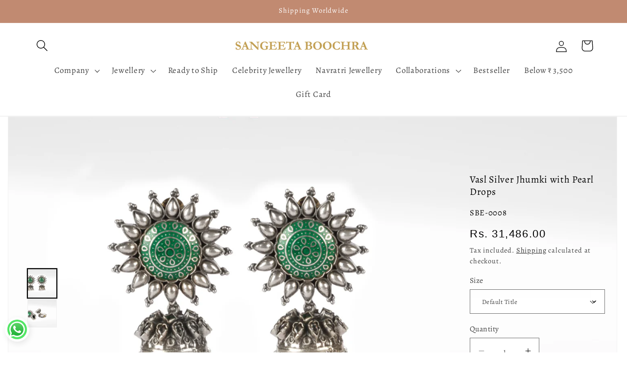

--- FILE ---
content_type: text/javascript; charset=utf-8
request_url: https://sangeetaboochra.com/products/sangeeta-boochra-silver-earrings-103.js
body_size: 764
content:
{"id":7642861240482,"title":"Vasl Silver Jhumki with Pearl Drops","handle":"sangeeta-boochra-silver-earrings-103","description":"\u003cp data-mce-fragment=\"1\"\u003e\u003cstrong data-mce-fragment=\"1\"\u003ePRODUCT DESCRIPTION:\u003c\/strong\u003e\u003c\/p\u003e\n\u003cdiv id=\"m_excelWebRenderer_ewaCtl_headerDiv\"\u003e\n\u003cdiv class=\"ewa-fb-nb\" id=\"m_excelWebRenderer_ewaCtl_m_formulaBar\"\u003e\n\u003cdiv class=\"ewa-fb drop-down\"\u003e\n\u003cdiv aria-label=\"formula bar\" id=\"formulaBarTextDivId\" role=\"textbox\" spellcheck=\"false\" wrap=\"virtual\" class=\"ewa-fb-text-box\" tabindex=\"0\" contenteditable=\"false\" autocorrect=\"off\"\u003e\n\u003cdiv id=\"m_excelWebRenderer_ewaCtl_headerDiv\"\u003e\n\u003cdiv class=\"ewa-fb-nb\" id=\"m_excelWebRenderer_ewaCtl_m_formulaBar\"\u003e\n\u003cdiv class=\"ewa-fb drop-down\"\u003e\n\u003cdiv aria-label=\"formula bar\" id=\"formulaBarTextDivId\" role=\"textbox\" spellcheck=\"false\" wrap=\"virtual\" class=\"ewa-fb-text-box\" tabindex=\"0\" contenteditable=\"false\" autocorrect=\"off\"\u003e\n\u003cdiv id=\"m_excelWebRenderer_ewaCtl_headerDiv\"\u003e\n\u003cdiv class=\"ewa-fb-nb\" id=\"m_excelWebRenderer_ewaCtl_m_formulaBar\"\u003e\n\u003cdiv class=\"ewa-fb drop-down\"\u003e\n\u003cdiv aria-label=\"formula bar\" id=\"formulaBarTextDivId\" role=\"textbox\" spellcheck=\"false\" wrap=\"virtual\" class=\"ewa-fb-text-box\" tabindex=\"0\" contenteditable=\"false\" autocorrect=\"off\"\u003e\n\u003cdiv id=\"m_excelWebRenderer_ewaCtl_headerDiv\"\u003e\n\u003cdiv class=\"ewa-fb-nb\" id=\"m_excelWebRenderer_ewaCtl_m_formulaBar\"\u003e\n\u003cdiv class=\"ewa-fb drop-down\"\u003e\n\u003cdiv aria-label=\"formula bar\" id=\"formulaBarTextDivId\" role=\"textbox\" spellcheck=\"false\" wrap=\"virtual\" class=\"ewa-fb-text-box\" tabindex=\"0\" contenteditable=\"false\" autocorrect=\"off\"\u003e\n\u003cdiv id=\"m_excelWebRenderer_ewaCtl_headerDiv\"\u003e\n\u003cdiv class=\"ewa-fb-nb\" id=\"m_excelWebRenderer_ewaCtl_m_formulaBar\"\u003e\n\u003cdiv class=\"ewa-fb drop-down\"\u003e\n\u003cdiv aria-label=\"formula bar\" id=\"formulaBarTextDivId\" role=\"textbox\" spellcheck=\"false\" wrap=\"virtual\" class=\"ewa-fb-text-box\" tabindex=\"0\" contenteditable=\"false\" autocorrect=\"off\"\u003e\n\u003cdiv id=\"m_excelWebRenderer_ewaCtl_headerDiv\"\u003e\n\u003cdiv class=\"ewa-fb-nb\" id=\"m_excelWebRenderer_ewaCtl_m_formulaBar\"\u003e\n\u003cdiv class=\"ewa-fb drop-down\"\u003e\n\u003cdiv aria-label=\"formula bar\" id=\"formulaBarTextDivId\" role=\"textbox\" spellcheck=\"false\" wrap=\"virtual\" class=\"ewa-fb-text-box\" tabindex=\"0\" contenteditable=\"false\" autocorrect=\"off\"\u003e\n\u003cdiv id=\"m_excelWebRenderer_ewaCtl_headerDiv\"\u003e\n\u003cdiv class=\"ewa-fb-nb\" id=\"m_excelWebRenderer_ewaCtl_m_formulaBar\"\u003e\n\u003cdiv class=\"ewa-fb drop-down\"\u003e\n\u003cdiv aria-label=\"formula bar\" id=\"formulaBarTextDivId\" role=\"textbox\" spellcheck=\"false\" wrap=\"virtual\" class=\"ewa-fb-text-box\" tabindex=\"0\" contenteditable=\"false\" autocorrect=\"off\"\u003e\n\u003cdiv id=\"m_excelWebRenderer_ewaCtl_headerDiv\"\u003e\n\u003cdiv class=\"ewa-fb-nb\" id=\"m_excelWebRenderer_ewaCtl_m_formulaBar\"\u003e\n\u003cdiv class=\"ewa-fb drop-down\"\u003e\n\u003cdiv aria-label=\"formula bar\" id=\"formulaBarTextDivId\" role=\"textbox\" spellcheck=\"false\" wrap=\"virtual\" class=\"ewa-fb-text-box\" tabindex=\"0\" contenteditable=\"false\" autocorrect=\"off\"\u003e\n\u003cdiv id=\"m_excelWebRenderer_ewaCtl_headerDiv\"\u003e\n\u003cdiv class=\"ewa-fb-nb\" id=\"m_excelWebRenderer_ewaCtl_m_formulaBar\"\u003e\n\u003cdiv class=\"ewa-fb drop-down\"\u003e\n\u003cdiv aria-label=\"formula bar\" id=\"formulaBarTextDivId\" role=\"textbox\" spellcheck=\"false\" wrap=\"virtual\" class=\"ewa-fb-text-box\" tabindex=\"0\" contenteditable=\"false\" autocorrect=\"off\"\u003e\n\u003ctable width=\"540\"\u003e\n\u003ctbody\u003e\n\u003ctr\u003e\n\u003ctd width=\"540\"\u003eFeatures meenakari pair of Jhumki's with a traditional rajasthani touch. A big emerald is embellished with meenakari work and attached in falling jhumki with pearl drops. \u003c\/td\u003e\n\u003c\/tr\u003e\n\u003c\/tbody\u003e\n\u003c\/table\u003e\n\u003c\/div\u003e\n\u003c\/div\u003e\n\u003c\/div\u003e\n\u003c\/div\u003e\n\u003c\/div\u003e\n\u003c\/div\u003e\n\u003c\/div\u003e\n\u003c\/div\u003e\n\u003c\/div\u003e\n\u003c\/div\u003e\n\u003c\/div\u003e\n\u003c\/div\u003e\n\u003c\/div\u003e\n\u003c\/div\u003e\n\u003c\/div\u003e\n\u003c\/div\u003e\n\u003c\/div\u003e\n\u003c\/div\u003e\n\u003c\/div\u003e\n\u003c\/div\u003e\n\u003cdiv class=\"ewa-clientarea ewa-clientarea-read\" id=\"m_excelWebRenderer_ewaCtl_clientAreaDiv\"\u003e\n\u003cdiv dir=\"ltr\" data-cssfile=\"https:\/\/c1-excel-15.cdn.office.net:443\/x\/s\/161381537950__layouts\/Resources\/1033\/FieldListPane.css\" class=\"ewa-flp-ltr ewa-flp-border-ltr\" id=\"m_excelWebRenderer_ewaCtl_m_fieldManagerPane_m_root\"\u003e\u003cbr\u003e\u003c\/div\u003e\n\u003c\/div\u003e\n\u003c\/div\u003e\n\u003c\/div\u003e\n\u003c\/div\u003e\n\u003c\/div\u003e\n\u003c\/div\u003e\n\u003c\/div\u003e\n\u003c\/div\u003e\n\u003c\/div\u003e\n\u003c\/div\u003e\n\u003c\/div\u003e\n\u003c\/div\u003e\n\u003c\/div\u003e\n\u003c\/div\u003e\n\u003c\/div\u003e\n\u003c\/div\u003e\n\u003c\/div\u003e\n\u003cp data-mce-fragment=\"1\"\u003e________________________________________\u003c\/p\u003e\n\u003cp data-mce-fragment=\"1\"\u003e\u003cstrong\u003e\u003c\/strong\u003e\u003cb data-mce-fragment=\"1\"\u003eDETAILS\u003c\/b\u003e\u003c\/p\u003e\n\u003cp data-mce-fragment=\"1\"\u003e\u003cspan data-mce-fragment=\"1\"\u003eProduct size-2.5 inch\u003c\/span\u003e\u003c\/p\u003e\n\u003cp data-mce-fragment=\"1\"\u003e\u003cspan data-mce-fragment=\"1\"\u003eFit- Adjustable\u003c\/span\u003e\u003c\/p\u003e\n\u003cp data-mce-fragment=\"1\"\u003e\u003cspan data-mce-fragment=\"1\"\u003eHandcrafted\u003c\/span\u003e\u003c\/p\u003e\n\u003cp data-mce-fragment=\"1\"\u003e________________________________________\u003c\/p\u003e\n\u003cp data-mce-fragment=\"1\"\u003e\u003cb data-mce-fragment=\"1\"\u003eMATERIAL \u0026amp; CARE\u003c\/b\u003e\u003c\/p\u003e\n\u003cp data-mce-fragment=\"1\"\u003e\u003cspan\u003eSilver\u003c\/span\u003e\u003c\/p\u003e\n\u003cp data-mce-fragment=\"1\"\u003e\u003cspan\u003eKeep in a cool and dry place, avoid direct spray of perfume and water\u003c\/span\u003e\u003c\/p\u003e\n\u003cp data-mce-fragment=\"1\"\u003e\u003cspan data-mce-fragment=\"1\"\u003e________________________________________\u003c\/span\u003e\u003c\/p\u003e\n\u003cp data-mce-fragment=\"1\"\u003e\u003cstrong data-mce-fragment=\"1\"\u003eSHIPPED IN\u003c\/strong\u003e\u003c\/p\u003e\n\u003cp data-mce-fragment=\"1\"\u003eThis product will be shipped to you in \u003cspan data-mce-fragment=\"1\"\u003e30 \u003c\/span\u003edays from the date of order placed. All custom made orders are not returnable.\u003c\/p\u003e\n\u003cp data-mce-fragment=\"1\"\u003e_______________________________________\u003c\/p\u003e\n\u003ch6 data-mce-fragment=\"1\"\u003e\u003cstrong data-mce-fragment=\"1\"\u003eMADE IN INDIA\u003c\/strong\u003e\u003c\/h6\u003e","published_at":"2022-09-06T09:59:57-04:00","created_at":"2022-09-06T10:00:01-04:00","vendor":"SANGEETA BOOCHRA","type":"Earrings","tags":["15PERCENT","15Sitewide","BB","Bohemian","Classic Heirloom","Diwali Special","Earrings","FLAT15%","Made to Order","NoSale","SB15%","Si","silver","womens"],"price":3148600,"price_min":3148600,"price_max":3148600,"available":true,"price_varies":false,"compare_at_price":null,"compare_at_price_min":0,"compare_at_price_max":0,"compare_at_price_varies":false,"variants":[{"id":45140709507234,"title":"Default Title","option1":"Default Title","option2":null,"option3":null,"sku":"SBE-0008","requires_shipping":true,"taxable":false,"featured_image":null,"available":true,"name":"Vasl Silver Jhumki with Pearl Drops","public_title":null,"options":["Default Title"],"price":3148600,"weight":500,"compare_at_price":null,"inventory_management":"shopify","barcode":null,"requires_selling_plan":false,"selling_plan_allocations":[]}],"images":["\/\/cdn.shopify.com\/s\/files\/1\/0619\/5855\/3762\/products\/SBE-0008_1.jpg?v=1734679654","\/\/cdn.shopify.com\/s\/files\/1\/0619\/5855\/3762\/files\/SBE-0008_3.jpg?v=1761571176"],"featured_image":"\/\/cdn.shopify.com\/s\/files\/1\/0619\/5855\/3762\/products\/SBE-0008_1.jpg?v=1734679654","options":[{"name":"Size","position":1,"values":["Default Title"]}],"url":"\/products\/sangeeta-boochra-silver-earrings-103","media":[{"alt":null,"id":26876184527010,"position":1,"preview_image":{"aspect_ratio":1.773,"height":846,"width":1500,"src":"https:\/\/cdn.shopify.com\/s\/files\/1\/0619\/5855\/3762\/products\/SBE-0008_1.jpg?v=1734679654"},"aspect_ratio":1.773,"height":846,"media_type":"image","src":"https:\/\/cdn.shopify.com\/s\/files\/1\/0619\/5855\/3762\/products\/SBE-0008_1.jpg?v=1734679654","width":1500},{"alt":null,"id":34229054242978,"position":2,"preview_image":{"aspect_ratio":1.773,"height":846,"width":1500,"src":"https:\/\/cdn.shopify.com\/s\/files\/1\/0619\/5855\/3762\/files\/SBE-0008_3.jpg?v=1761571176"},"aspect_ratio":1.773,"height":846,"media_type":"image","src":"https:\/\/cdn.shopify.com\/s\/files\/1\/0619\/5855\/3762\/files\/SBE-0008_3.jpg?v=1761571176","width":1500}],"requires_selling_plan":false,"selling_plan_groups":[]}